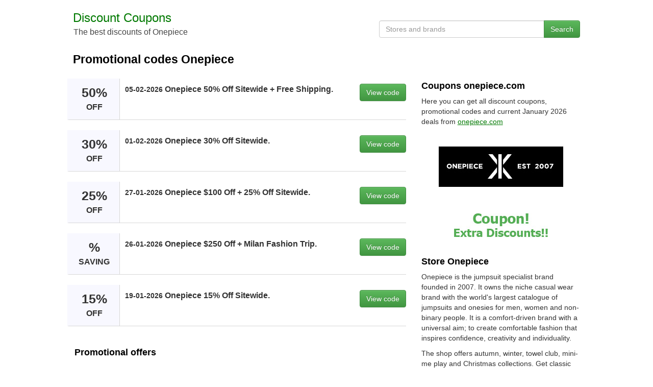

--- FILE ---
content_type: text/html;charset=UTF-8
request_url: https://discountcoupons.es/onepiece
body_size: 4552
content:







<!DOCTYPE html>
<html lang="en">
<head>
	<title>Coupons Onepiece save up to 85% | January 2026</title>
	<meta name="viewport" content="width=device-width, initial-scale=1">
	<meta http-equiv="Content-Type" content="text/html; charset=UTF-8" />
	<meta name="description" content="Get the best discount code Onepiece. We are experts in discount coupons, our coupons are always hand tested onepiece.com January 2026.">
	<meta name="keywords" content="promo codes, discount coupons, online deals, Onepiece offers, store discounts, onepiece.com promotions">
	<meta property="og:image" content="https://discountcoupons.es/img/websites/coupon-onepiece.jpg" />
	<meta property="og:title" content="Promo codes and coupons for Onepiece | DiscountCoupons.Es" />
	<meta property="og:url" content="https://discountcoupons.es/onepiece" />
	<meta property="og:type" content="website"> 
	<meta property="og:site_name" content="DiscountCoupons.Es" /> 
	<meta property="og:description" content="Find verified promo codes and exclusive coupons for Onepiece. Save on every purchase at onepiece.com and enjoy the best deals on DiscountCoupons.Es." />
	<link rel="shortcut icon" href="/img/favicon.ico" />
	<link rel="stylesheet" href="/css/bootstrap.min.css">
	<style>html,body,#wrap{margin:0;padding:0;height:100%}#wrap{display:table;width:100%}.footer,main{display:block;display:table-row}.footer{height:1px;margin-top:20px}a:hover{cursor:pointer;text-decoration:none;color:#000}a:link{color:#000}a:visited{color:#000}a.m1:hover{cursor:pointer;text-decoration:underline;color:#000}a.m1:link{color:#000}a.m1:visited{color:#000}a.m2:hover{cursor:pointer;color:#fff}a.m2:link{color:#fff}a.m2:visited{color:#fff}a.m3:hover{cursor:pointer;color:#333}a.m3:link{color:#333}a.m3:visited{color:#333}a.m4:hover{cursor:pointer;text-decoration:underline;color: #004d00}a.m4:link{color: #007900;text-decoration:underline}a.m4:visited{color: #007900;text-decoration:underline}textarea:focus,input:focus,input[type]:focus,.uneditable-input:focus{border-color:rgba(162,162,162,0.8);box-shadow:0 1px 1px rgba(162,162,162,0.075) inset,0 0 8px rgba(192,192,192,0.6);outline:0 none}.logo{font-weight:400;font-size:24px;margin-top:18px}.slogan{color:#444;font-size:16px;margin:0;padding-left:1px}@media only screen and (max-width:640px){.slogan{display:none}}.row-centered{text-align:center}@media only screen and (max-width:640px){.row-centered{text-align:left}}.col-centered{display:inline-block;float:none;text-align:left;padding:0;max-width:1024px;margin:0}.head1{max-width:600px;min-width:320px;display:inline-block;vertical-align:bottom;float:none;text-align:left;margin-right:-4px}.head2{max-width:424px;min-width:320px;display:inline-block;vertical-align:bottom;float:right;margin-top:40px}@media only screen and (max-width:640px){.head2{max-width:640px;min-width:320px;width:100%;margin-top:7px;margin-bottom:5px}}h1{color:#000;font-weight:700;font-size:23px;padding-left:15px;padding-right:15px;margin-top:30px}@media only screen and (max-width:640px){h1{color:#000;font-weight:700;font-size:21px}}@media only screen and (max-width:481px){h1{color:#000;font-weight:700;font-size:19px}}h2{color:#000;font-weight:700;font-size:18px}.couponbox{position:relative;margin-bottom:20px;background-color:#fff;box-sizing:border-box;border-bottom:1px solid #d7d7d7;vertical-align:top;display:flex;border-left:3px solid #F8F8FF}.couponbox:hover{border-left:3px solid #d7d7d7;background-color:#F8F8FF}.discountbox{display:inline-block;margin:0;background-color:#F8F8FF;border-right:1px solid #d7d7d7;width:auto;min-width:100px}@media only screen and (max-width:481px){.discountbox{display:none}}.discount1{display:inline-block;line-height:1;font-size:25px;font-weight:700;padding:15px;align-items:stretch;text-align:center}.discount2{font-size:16px;font-weight:700;line-height:18px}.infobox{display:inline-block;padding:10px 0 10px 10px;vertical-align:top;font-size:16px;font-weight:700;align-items:stretch;width:100%}.codebox{display:inline-block;border-radius:3px;align-items:stretch;vertical-align:top;padding:10px 0 10px 10px;margin-left:10px}.content1{padding-left:4px;margin-top:15px}.content2{margin-top:0;margin-bottom:10px}@media only screen and (max-width:991px){.content2{margin-top:15px}}.offer-img{width:310px;height:230px;float:left;margin-bottom:15px}.info{text-align:right}@media only screen and (max-width:991px){.info{text-align:left}}.slist{padding:10px 10px 10px 7px}.slist2{padding:7px 0}.infop{display:inline-block;white-space:nowrap;border:1px solid #CCC;background:#f1f1f1;margin:0 0 8px;color:#000;-webkit-border-radius:6px;-moz-border-radius:6px;-ms-border-radius:6px;-o-border-radius:6px;border-radius:6px;padding:9px 14px;overflow:hidden;float:right;font-size:16px;font-weight:700}</style>
</head>
<body>
<div id="wrap">
<div class="container-fluid content" role="main">   
    <div class="row row-centered content">
    <div class="col-xs-12 col-centered">
     	<div class="col-xs-6 head1">
	        <div class="logo"><a href="/"><span style="color: #007900">Discount Coupons</span></a></div>
	  		<p class="slogan">The best discounts of Onepiece</p>
        </div>
        <div class="col-xs-6 head2">
        <div class="form-group">
                    <div class="input-group">
                        <input class="form-control" type="text" name="typeahead" id="typeahead" placeholder="Stores and brands" autocomplete="off" onkeypress="return viewDiscounts(event)"/>
                        <span class="input-group-btn">
                            <button class="btn btn-success" type="submit" onclick="coupons()">Search</button>
                        </span>                       
                    </div>
              </div>
        </div>
    	<h1>Promotional codes Onepiece</h1>
    	<div class="row" style="margin:0px">
    	<div class="col-md-8 content1">
    	
    		<div class="couponbox">	
				<div class="discountbox"><div class="discount1">50% <span class="discount2">OFF</span></div></div>
				<div class="infobox"><small>05-02-2026</small> Onepiece 50% Off Sitewide + Free Shipping.</div>
				<div class="codebox"><a class="btn btn-success m2" style="float:right" rel="nofollow" href="/go-discount/6048" onclick="viewCoupons('onepiece')" role="button">View code</a></div>
			</div>
    		<div class="couponbox">	
				<div class="discountbox"><div class="discount1">30% <span class="discount2">OFF</span></div></div>
				<div class="infobox"><small>01-02-2026</small> Onepiece 30% Off Sitewide.</div>
				<div class="codebox"><a class="btn btn-success m2" style="float:right" rel="nofollow" href="/go-discount/6048" onclick="viewCoupons('onepiece')" role="button">View code</a></div>
			</div>
    		<div class="couponbox">	
				<div class="discountbox"><div class="discount1">25% <span class="discount2">OFF</span></div></div>
				<div class="infobox"><small>27-01-2026</small> Onepiece $100 Off + 25% Off Sitewide.</div>
				<div class="codebox"><a class="btn btn-success m2" style="float:right" rel="nofollow" href="/go-discount/6048" onclick="viewCoupons('onepiece')" role="button">View code</a></div>
			</div>
    		<div class="couponbox">	
				<div class="discountbox"><div class="discount1">% <span class="discount2">SAVING</span></div></div>
				<div class="infobox"><small>26-01-2026</small> Onepiece $250 Off + Milan Fashion Trip.</div>
				<div class="codebox"><a class="btn btn-success m2" style="float:right" rel="nofollow" href="/go-discount/6048" onclick="viewCoupons('onepiece')" role="button">View code</a></div>
			</div>
    		<div class="couponbox">	
				<div class="discountbox"><div class="discount1">15% <span class="discount2">OFF</span></div></div>
				<div class="infobox"><small>19-01-2026</small> Onepiece 15% Off Sitewide.</div>
				<div class="codebox"><a class="btn btn-success m2" style="float:right" rel="nofollow" href="/go-discount/6048" onclick="viewCoupons('onepiece')" role="button">View code</a></div>
			</div>
			
    		<div style="padding:2px 5px 12px 14px"><h2>Promotional offers</h2></div>
    		
    		<div class="couponbox">	
				<div class="discountbox"><div class="discount1">% <span class="discount2">SAVING</span></div></div>
				<div class="infobox">$19.90 UPS Express Flat-Rate Shipping on All Orders.</div>
				<div class="codebox"><a class="btn btn-success m2" style="float:right" role="button" rel="nofollow" href="/go-discount/6048" target="_blank">Get deal</a></div>
			</div>
    		<div class="couponbox">	
				<div class="discountbox"><div class="discount1">20% <span class="discount2">OFF</span></div></div>
				<div class="infobox">20% off All Orders.</div>
				<div class="codebox"><a class="btn btn-success m2" style="float:right" role="button" rel="nofollow" href="/go-discount/6048" target="_blank">Get deal</a></div>
			</div>	
    	
    		<div style="padding:2px 5px 12px 14px"><h2>Expired coupons</h2><p>Some codes may still work.</p></div>
    		
    		<div class="couponbox" style="color:#535353">	
				<div class="discountbox"><div class="discount1">% <span class="discount2">SAVING</span></div></div>
				<div class="infobox">Onepiece $250 Off + Milan Fashion Trip.</div>
				<div class="codebox"><a class="btn btn-default m3" role="button" style="float:right" rel="nofollow" href="/go-discount/6048" onclick="viewCoupons('onepiece')">View code</a></div>
			</div>
    		<div class="couponbox" style="color:#535353">	
				<div class="discountbox"><div class="discount1">40% <span class="discount2">OFF</span></div></div>
				<div class="infobox">Onepiece 40% Off Sitewide + Free Shipping.</div>
				<div class="codebox"><a class="btn btn-default m3" role="button" style="float:right" rel="nofollow" href="/go-discount/6048" onclick="viewCoupons('onepiece')">View code</a></div>
			</div>
    		<div class="couponbox" style="color:#535353">	
				<div class="discountbox"><div class="discount1">40% <span class="discount2">OFF</span></div></div>
				<div class="infobox">Onepiece 40% Off Sitewide + Free Shipping.</div>
				<div class="codebox"><a class="btn btn-default m3" role="button" style="float:right" rel="nofollow" href="/go-discount/6048" onclick="viewCoupons('onepiece')">View code</a></div>
			</div>
    		<div class="couponbox" style="color:#535353">	
				<div class="discountbox"><div class="discount1">50% <span class="discount2">OFF</span></div></div>
				<div class="infobox">Onepiece 50% Off Sitewide.</div>
				<div class="codebox"><a class="btn btn-default m3" role="button" style="float:right" rel="nofollow" href="/go-discount/6048" onclick="viewCoupons('onepiece')">View code</a></div>
			</div>
    		<div class="couponbox" style="color:#535353">	
				<div class="discountbox"><div class="discount1">40% <span class="discount2">OFF</span></div></div>
				<div class="infobox">Onepiece 40% Off Sitewide with Code.</div>
				<div class="codebox"><a class="btn btn-default m3" role="button" style="float:right" rel="nofollow" href="/go-discount/6048" onclick="viewCoupons('onepiece')">View code</a></div>
			</div>
    		<div class="couponbox" style="color:#535353">	
				<div class="discountbox"><div class="discount1">25% <span class="discount2">OFF</span></div></div>
				<div class="infobox">Onepiece $100 Off Entire Order + 25% Off Sitewide.</div>
				<div class="codebox"><a class="btn btn-default m3" role="button" style="float:right" rel="nofollow" href="/go-discount/6048" onclick="viewCoupons('onepiece')">View code</a></div>
			</div>
    		<div class="couponbox" style="color:#535353">	
				<div class="discountbox"><div class="discount1">% <span class="discount2">SAVING</span></div></div>
				<div class="infobox">Onepiece $250 Off Sitewide + More.</div>
				<div class="codebox"><a class="btn btn-default m3" role="button" style="float:right" rel="nofollow" href="/go-discount/6048" onclick="viewCoupons('onepiece')">View code</a></div>
			</div>
    		<div class="couponbox" style="color:#535353">	
				<div class="discountbox"><div class="discount1">% <span class="discount2">SAVING</span></div></div>
				<div class="infobox">Onepiece $250 Off Sitewide + More.</div>
				<div class="codebox"><a class="btn btn-default m3" role="button" style="float:right" rel="nofollow" href="/go-discount/6048" onclick="viewCoupons('onepiece')">View code</a></div>
			</div>
    		<div class="couponbox" style="color:#535353">	
				<div class="discountbox"><div class="discount1">70% <span class="discount2">OFF</span></div></div>
				<div class="infobox">Onepiece Black Friday Sale! 70% Off Sitewide.</div>
				<div class="codebox"><a class="btn btn-default m3" role="button" style="float:right" rel="nofollow" href="/go-discount/6048" onclick="viewCoupons('onepiece')">View code</a></div>
			</div>
    		<div class="couponbox" style="color:#535353">	
				<div class="discountbox"><div class="discount1">70% <span class="discount2">OFF</span></div></div>
				<div class="infobox">Onepiece Black Friday Sale! 70% Off Sitewide.</div>
				<div class="codebox"><a class="btn btn-default m3" role="button" style="float:right" rel="nofollow" href="/go-discount/6048" onclick="viewCoupons('onepiece')">View code</a></div>
			</div>
    		<div class="couponbox" style="color:#535353">	
				<div class="discountbox"><div class="discount1">70% <span class="discount2">OFF</span></div></div>
				<div class="infobox">Onepiece Black Friday Sale! 70% Off Sitewide.</div>
				<div class="codebox"><a class="btn btn-default m3" role="button" style="float:right" rel="nofollow" href="/go-discount/6048" onclick="viewCoupons('onepiece')">View code</a></div>
			</div>
    		<div class="couponbox" style="color:#535353">	
				<div class="discountbox"><div class="discount1">10% <span class="discount2">OFF</span></div></div>
				<div class="infobox">10% Off Sitewide at Onepiece.</div>
				<div class="codebox"><a class="btn btn-default m3" role="button" style="float:right" rel="nofollow" href="/go-discount/6048" onclick="viewCoupons('onepiece')">View code</a></div>
			</div>
    		<div class="couponbox" style="color:#535353">	
				<div class="discountbox"><div class="discount1">70% <span class="discount2">OFF</span></div></div>
				<div class="infobox">Onepiece Black Friday Sale! 70% Off Sitewide.</div>
				<div class="codebox"><a class="btn btn-default m3" role="button" style="float:right" rel="nofollow" href="/go-discount/6048" onclick="viewCoupons('onepiece')">View code</a></div>
			</div>
    		<div class="couponbox" style="color:#535353">	
				<div class="discountbox"><div class="discount1">70% <span class="discount2">OFF</span></div></div>
				<div class="infobox">Onepiece Black Friday Sale! 70% Off Sitewide.</div>
				<div class="codebox"><a class="btn btn-default m3" role="button" style="float:right" rel="nofollow" href="/go-discount/6048" onclick="viewCoupons('onepiece')">View code</a></div>
			</div>
    		<div class="couponbox" style="color:#535353">	
				<div class="discountbox"><div class="discount1">70% <span class="discount2">OFF</span></div></div>
				<div class="infobox">Onepiece Black Friday Sale! 70% Off Sitewide.</div>
				<div class="codebox"><a class="btn btn-default m3" role="button" style="float:right" rel="nofollow" href="/go-discount/6048" onclick="viewCoupons('onepiece')">View code</a></div>
			</div>
    		<div class="couponbox" style="color:#535353">	
				<div class="discountbox"><div class="discount1">40% <span class="discount2">OFF</span></div></div>
				<div class="infobox">Onepiece 40% Off Sitewide.</div>
				<div class="codebox"><a class="btn btn-default m3" role="button" style="float:right" rel="nofollow" href="/go-discount/6048" onclick="viewCoupons('onepiece')">View code</a></div>
			</div>
    		<div class="couponbox" style="color:#535353">	
				<div class="discountbox"><div class="discount1">95% <span class="discount2">OFF</span></div></div>
				<div class="infobox">Onepiece First 10 Only! 95% Off Maldives Villa For 2.</div>
				<div class="codebox"><a class="btn btn-default m3" role="button" style="float:right" rel="nofollow" href="/go-discount/6048" onclick="viewCoupons('onepiece')">View code</a></div>
			</div>
    		<div class="couponbox" style="color:#535353">	
				<div class="discountbox"><div class="discount1">40% <span class="discount2">OFF</span></div></div>
				<div class="infobox">Onepiece 40% Off Sitewide with Code.</div>
				<div class="codebox"><a class="btn btn-default m3" role="button" style="float:right" rel="nofollow" href="/go-discount/6048" onclick="viewCoupons('onepiece')">View code</a></div>
			</div>
    		<div class="couponbox" style="color:#535353">	
				<div class="discountbox"><div class="discount1">40% <span class="discount2">OFF</span></div></div>
				<div class="infobox">Onepiece 40% Off Sitewide.</div>
				<div class="codebox"><a class="btn btn-default m3" role="button" style="float:right" rel="nofollow" href="/go-discount/6048" onclick="viewCoupons('onepiece')">View code</a></div>
			</div>
    		<div class="couponbox" style="color:#535353">	
				<div class="discountbox"><div class="discount1">40% <span class="discount2">OFF</span></div></div>
				<div class="infobox">Onepiece 40% Off Sitewide.</div>
				<div class="codebox"><a class="btn btn-default m3" role="button" style="float:right" rel="nofollow" href="/go-discount/6048" onclick="viewCoupons('onepiece')">View code</a></div>
			</div>
    		<div class="couponbox" style="color:#535353">	
				<div class="discountbox"><div class="discount1">88% <span class="discount2">OFF</span></div></div>
				<div class="infobox">Onepiece 88% Off Your order + Free Shipping.</div>
				<div class="codebox"><a class="btn btn-default m3" role="button" style="float:right" rel="nofollow" href="/go-discount/6048" onclick="viewCoupons('onepiece')">View code</a></div>
			</div>
    		<div class="couponbox" style="color:#535353">	
				<div class="discountbox"><div class="discount1">40% <span class="discount2">OFF</span></div></div>
				<div class="infobox">Onepiece 40% Off Sitewide.</div>
				<div class="codebox"><a class="btn btn-default m3" role="button" style="float:right" rel="nofollow" href="/go-discount/6048" onclick="viewCoupons('onepiece')">View code</a></div>
			</div>
    		<div class="couponbox" style="color:#535353">	
				<div class="discountbox"><div class="discount1">95% <span class="discount2">OFF</span></div></div>
				<div class="infobox">Onepiece 95% Off Sitewide + Free Shipping + More.</div>
				<div class="codebox"><a class="btn btn-default m3" role="button" style="float:right" rel="nofollow" href="/go-discount/6048" onclick="viewCoupons('onepiece')">View code</a></div>
			</div>
    		<div class="couponbox" style="color:#535353">	
				<div class="discountbox"><div class="discount1">90% <span class="discount2">OFF</span></div></div>
				<div class="infobox">Onepiece 90% Off + Free Shipping.</div>
				<div class="codebox"><a class="btn btn-default m3" role="button" style="float:right" rel="nofollow" href="/go-discount/6048" onclick="viewCoupons('onepiece')">View code</a></div>
			</div>
    		<div class="couponbox" style="color:#535353">	
				<div class="discountbox"><div class="discount1">20% <span class="discount2">OFF</span></div></div>
				<div class="infobox">Onepiece 20% Off Sitewide.</div>
				<div class="codebox"><a class="btn btn-default m3" role="button" style="float:right" rel="nofollow" href="/go-discount/6048" onclick="viewCoupons('onepiece')">View code</a></div>
			</div>
    		<div class="couponbox" style="color:#535353">	
				<div class="discountbox"><div class="discount1">10% <span class="discount2">OFF</span></div></div>
				<div class="infobox">Get 10% Off Everything at OnePiece.</div>
				<div class="codebox"><a class="btn btn-default m3" role="button" style="float:right" rel="nofollow" href="/go-discount/6048" onclick="viewCoupons('onepiece')">View code</a></div>
			</div>
    		<div class="couponbox" style="color:#535353">	
				<div class="discountbox"><div class="discount1">15% <span class="discount2">OFF</span></div></div>
				<div class="infobox">15% Discount at OnePiece.</div>
				<div class="codebox"><a class="btn btn-default m3" role="button" style="float:right" rel="nofollow" href="/go-discount/6048" onclick="viewCoupons('onepiece')">View code</a></div>
			</div>
    		<div class="couponbox" style="color:#535353">	
				<div class="discountbox"><div class="discount1">10% <span class="discount2">OFF</span></div></div>
				<div class="infobox">Get OnePiece Sitewide coupon 10% Off.</div>
				<div class="codebox"><a class="btn btn-default m3" role="button" style="float:right" rel="nofollow" href="/go-discount/6048" onclick="viewCoupons('onepiece')">View code</a></div>
			</div>
    		<div class="couponbox" style="color:#535353">	
				<div class="discountbox"><div class="discount1">10% <span class="discount2">OFF</span></div></div>
				<div class="infobox">Get 10% off all orders from OnePiece.</div>
				<div class="codebox"><a class="btn btn-default m3" role="button" style="float:right" rel="nofollow" href="/go-discount/6048" onclick="viewCoupons('onepiece')">View code</a></div>
			</div>
    		<div class="couponbox" style="color:#535353">	
				<div class="discountbox"><div class="discount1">11% <span class="discount2">OFF</span></div></div>
				<div class="infobox">Get OnePiece Sitewide coupon 11% Off.</div>
				<div class="codebox"><a class="btn btn-default m3" role="button" style="float:right" rel="nofollow" href="/go-discount/6048" onclick="viewCoupons('onepiece')">View code</a></div>
			</div>
			<p>To use a promo code on the site <a class="m4" target="_blank" href="https://www.onepiece.com">onepiece.com</a>, first find and copy the code. Then go to checkout, paste the promo code in the appropriate field and apply it. Make sure that the discount is activated and complete your purchase.</p>
			<div style="padding:2px 5px 12px 14px"><h2><a style="text-decoration: underline;" href="https://descuentos.guru/onepiece">Cupones y Descuentos Onepiece en español</a></h2></div>
    		</div>
    	<div class="col-md-4 content2">
    		<h2>Coupons onepiece.com</h2>
    		<p>Here you can get all discount coupons, promotional codes and current January 2026 deals from <a class="m4" target="_blank" href="https://www.onepiece.com">onepiece.com</a></p>
    		<a rel="nofollow" href="/go-discount/6048" target="_blank"><img src="/img/websites/coupon-onepiece.jpg" class="img-responsive offer-img" alt="Coupons Onepiece save up to 85%" title="Discount coupon Onepiece"></a>
    		<h2>Store Onepiece</h2>
    		<p>Onepiece is the jumpsuit specialist brand founded in 2007. It owns the niche casual wear brand with the world's largest catalogue of jumpsuits and onesies for men, women and non-binary people. It is a comfort-driven brand with a universal aim; to create comfortable fashion that inspires confidence, creativity and individuality.</p><p>The shop offers autumn, winter, towel club, mini-me play and Christmas collections. Get classic overalls, warm, outdoor, festive, knitted, shorts, towels, shorts, hoodies, jumpers, caps and hats. For kids it offers a wide range of colours, prints and fabrics. Designed with love by the comfort experts.</p><p>Delivery time is usually 2-5 working days from the date of order, depending on where you are located. If you wish to return a product purchased from onepiece.com, you can process it within 30 days of delivery. Accepts payments via credit card (Mastercard, Diners Club, Discover), PayPal and Klarna.</p>
    		<h2>Similar stores</h2> 
    		<ul class="list-inline">
    		<li class="slist"><a class="m1" href="/lacoste">Lacoste</a></li><li class="slist"><a class="m1" href="/under-armour">Under Armour</a></li><li class="slist"><a class="m1" href="/old-navy">Old Navy</a></li><li class="slist"><a class="m1" href="/cult-gaia">Cult Gaia</a></li><li class="slist"><a class="m1" href="/asos">ASOS</a></li><li class="slist"><a class="m1" href="/zaful">Zaful</a></li><li class="slist"><a class="m1" href="/vestiaire-collective">Vestiaire Collective</a></li><li class="slist"><a class="m1" href="/american-eagle-outfitters">American Eagle Outfitters</a></li><li class="slist"><a class="m1" href="/charles-tyrwhitt">Charles Tyrwhitt</a></li><li class="slist"><a class="m1" href="/boohoo">Boohoo</a></li><li class="slist"><a class="m1" href="/g-star">G Star</a></li><li class="slist"><a class="m1" href="/bstn">BSTN</a></li><li class="slist"><a class="m1" href="/polo-club">Polo Club</a></li><li class="slist"><a class="m1" href="/amiclubwear">Amiclubwear</a></li><li class="slist"><a class="m1" href="/antony-morato">Antony Morato</a></li><li class="slist"><a class="m1" href="/yoox">YOOX</a></li><li class="slist"><a class="m1" href="/cettire">Cettire</a></li><li class="slist"><a class="m1" href="/dressinn">DressInn</a></li><li class="slist"><a class="m1" href="/abercrombie-&-fitch">Abercrombie & Fitch</a></li><li class="slist"><a class="m1" href="/shein">SHEIN</a></li><li class="slist"><a class="m1" href="/topman">Topman</a></li><li class="slist"><a class="m1" href="/zalando-prive">Zalando Prive</a></li>
    		</ul>
    		
    	</div>
    	</div>
    	<br/><br/>
    </div>
</div>
</div>
<div class="row row-centered footer">
<div class="col-xs-12 col-centered" style="background-color: #f1f1f1;">
<div class="col-md-8" >
    		<h2>Popular Stores</h2> 
    		<ul class="list-inline">
    		<li class="slist"><a class="m1" href="/ebay">eBay</a></li>
    		<li class="slist"><a class="m1" href="/decathlon">Decathlon</a></li>
    		<li class="slist"><a class="m1" href="/aliexpress">AliExpress</a></li>
    		<li class="slist"><a class="m1" href="/nike">Nike</a></li>
    		<li class="slist"><a class="m1" href="/vueling">Vueling</a></li>
    		<li class="slist"><a class="m1" href="/dji">DJI</a></li>
    		<li class="slist"><a class="m1" href="/iberia">Iberia</a></li>
    		<li class="slist"><a class="m1" href="/booking">Booking</a></li>
    		<li class="slist"><a class="m1" href="/riu">Riu Hotels</a></li>
    		<li class="slist"><a class="m1" href="/vimeo">Vimeo</a></li>
    		<li class="slist"><a class="m1" href="/goldcar">Goldcar</a></li>
    		<li class="slist"><a class="m1" href="/padel-nuestro">Padel Nuestro</a></li>
    		<li class="slist"><a class="m1" href="/dhgate">DHgate</a></li>
    		<li class="slist"><a class="m1" href="/el-corte-inglés">El Corte Inglés</a></li>
    		</ul>
    	</div>
    	<div class="col-md-4 info">
	    	<h2>Information</h2> 
	    	<ul class="list-unstyled">
	    	<li class="slist2"><a class="m1" href="/websites/">Websites</a></li>
	    	<li class="slist2"><a class="m1" href="/categories/">Categories</a></li>
	    	<li class="slist2"><a class="m1" href="/help/">Contact</a></li>
	    	<li class="slist2"><a class="m1" href="/share/">Share coupon</a></li>
			</ul>
</div>  
</div>
</div>
</div>
<script src="/js/jquery.min.js" ></script>
<script src="/js/bootstrap.min.js"></script>
<script src="/js/jquery-ui.min.js"></script>
<script type="text/javascript" src="/js/jquery.dropdown.min.js"></script>
<script type="text/javascript" src="/js/coupons.min.js"></script>
</body>
</html>


--- FILE ---
content_type: application/javascript
request_url: https://discountcoupons.es/js/coupons.min.js
body_size: 405
content:
function coupons(){search=document.getElementById("typeahead").value,search=search.replace(/ /g,"-").toLowerCase(),window.location.assign("/"+search)}function viewDiscounts(a){return 13==a.which||13==a.keyCode?(coupons(),!1):!0}function viewCoupons(a){var b=window.open("https://discountcoupons.es/"+a+"?code=1","_blank");b.focus()}$(function(){$("#typeahead").autocomplete({source:function(a,b){$.ajax({url:"/suggest.jsp",type:"POST",dataType:"json",data:{name:a.term},success:function(a){b($.map(a,function(a){return{label:a.name,value:a.value}}))}})},minLength:1})});

--- FILE ---
content_type: application/javascript
request_url: https://discountcoupons.es/js/jquery.dropdown.min.js
body_size: 883
content:
/*
 * jQuery dropdown: A simple dropdown plugin
 *
 * Copyright 2013 Cory LaViska for A Beautiful Site, LLC. (http://abeautifulsite.net/)
 *
 * Licensed under the MIT license: http://opensource.org/licenses/MIT
 *
*/jQuery&&function(e){function t(t,i){var s=t?e(this):i,o=e(s.attr("data-dropdown")),u=s.hasClass("dropdown-open");if(t){if(e(t.target).hasClass("dropdown-ignore"))return;t.preventDefault();t.stopPropagation()}else if(s!==i.target&&e(i.target).hasClass("dropdown-ignore"))return;n();if(u||s.hasClass("dropdown-disabled"))return;s.addClass("dropdown-open");o.data("dropdown-trigger",s).show();r();o.trigger("show",{dropdown:o,trigger:s})}function n(t){var n=t?e(t.target).parents().addBack():null;if(n&&n.is(".dropdown")){if(!n.is(".dropdown-menu"))return;if(!n.is("A"))return}e(document).find(".dropdown:visible").each(function(){var t=e(this);t.hide().removeData("dropdown-trigger").trigger("hide",{dropdown:t})});e(document).find(".dropdown-open").removeClass("dropdown-open")}function r(){var t=e(".dropdown:visible").eq(0),n=t.data("dropdown-trigger"),r=n?parseInt(n.attr("data-horizontal-offset")||0,10):null,i=n?parseInt(n.attr("data-vertical-offset")||0,10):null;if(t.length===0||!n)return;t.hasClass("dropdown-relative")?t.css({left:t.hasClass("dropdown-anchor-right")?n.position().left-(t.outerWidth(!0)-n.outerWidth(!0))-parseInt(n.css("margin-right"),10)+r:n.position().left+parseInt(n.css("margin-left"),10)+r,top:n.position().top+n.outerHeight(!0)-parseInt(n.css("margin-top"),10)+i}):t.css({left:t.hasClass("dropdown-anchor-right")?n.offset().left-(t.outerWidth()-n.outerWidth())+r:n.offset().left+r,top:n.offset().top+n.outerHeight()+i})}e.extend(e.fn,{dropdown:function(r,i){switch(r){case"show":t(null,e(this));return e(this);case"hide":n();return e(this);case"attach":return e(this).attr("data-dropdown",i);case"detach":n();return e(this).removeAttr("data-dropdown");case"disable":return e(this).addClass("dropdown-disabled");case"enable":n();return e(this).removeClass("dropdown-disabled")}}});e(document).on("click.dropdown","[data-dropdown]",t);e(document).on("click.dropdown",n);e(window).on("resize",r)}(jQuery);